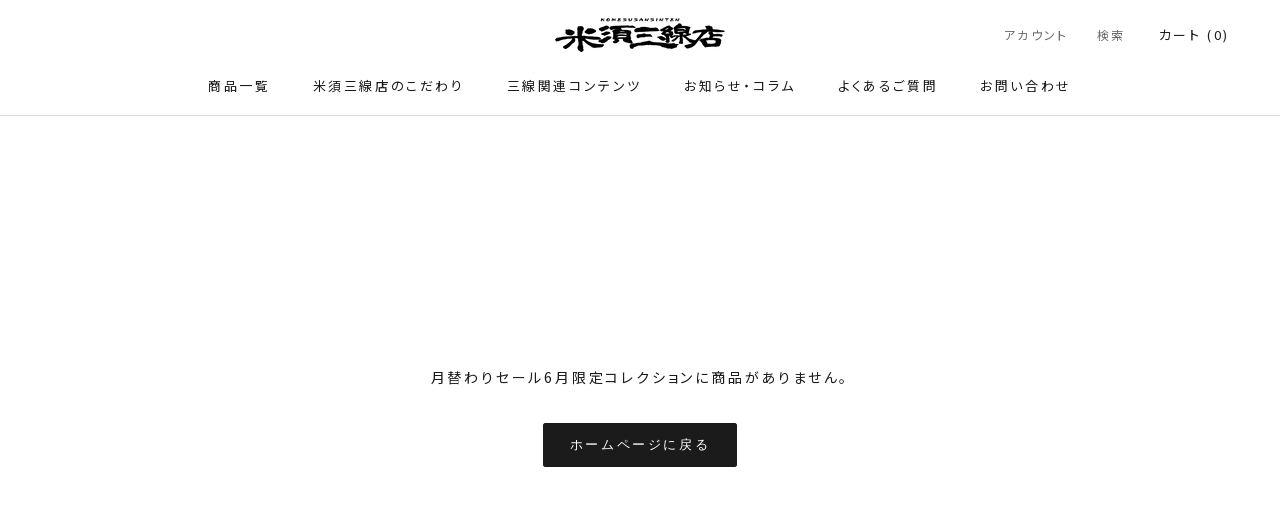

--- FILE ---
content_type: text/css
request_url: https://komesu34.com/cdn/shop/t/12/assets/custom.css?v=49727702098775380011651403346
body_size: 3902
content:
body{font-family:Noto Sans Japanese,sans-serif;text-rendering:optimizeLegibility;-webkit-font-feature-settings:"palt";font-feature-settings:"palt";letter-spacing:.075em;-webkit-font-smoothing:antialiased}#shopify-section-16208921623cdd72be{display:none}.MegaMenu__Inner .Linklist__Item>.Link,.DropdownMenu .Link{font-family:Hiragino Mincho ProN,\6e38\660e\671d,YuMincho,Meiryo,Noto Sans JP,serif!important;font-size:14px}.DropdownMenu .Link{font-size:13px}.ProductMeta__PriceList .Price{color:#1c1b1b}.ProductMeta__PriceList .TaxIncluded{margin-left:7px}.CollectionListTop__text,.SidebarMenu .Text--subdued,#shopify-section-collection-template .SectionHeader__Description,.ArticleItem__Content,.Timeline--custom .Timeline__Header>*,.features--heading-small .u-h1,.features--heading-small .Rte h1,.SectionHeader__Heading.SectionHeader__Heading,.SectionHeader__SubHeading.SectionHeader__SubHeading,.TextWithImage .FeatureText__Content{font-family:Hiragino Mincho ProN,\6e38\660e\671d,YuMincho,Meiryo,Noto Sans JP,serif!important}.CollectionFilters .Linklist__Item:hover .Link{color:#1c1b1b}.CollectionFilters .Collapsible__Button{font-size:15px}.Timeline--custom .Timeline__Item.is-selected .SectionHeader__Heading{margin-top:8px}.TextWithImage .FeatureText__ContentWrapper .SectionHeader__Heading{position:relative}.Timeline--custom .Timeline__Item.is-selected .SectionHeader__Heading:after,.TextWithImage .FeatureText__ContentWrapper .SectionHeader__Heading:after{content:"";position:absolute;width:20px;height:1px;background:#e6e6e6;left:0;bottom:-12px}.TextWithImage .FeatureText--withImage .FeatureText__ImageWrapper{padding:50px}.Timeline--custom .Timeline__Item .SectionHeader__SubHeading{margin-bottom:0}.-hasSidebar{display:flex}.TopSidebarMenu{position:sticky;align-self:flex-start;width:265px;top:70px}#shopify-section-1616646441653b4927 .ImageHero__Image.ImageHero__ImageWrapper--hasOverlay.Image--zoomOut,#shopify-section-16166558337b718e1b .ImageHero__Image.ImageHero__ImageWrapper--hasOverlay.Image--zoomOut{background-attachment:fixed}.ImageHero__ContentOverlay{flex-basis:625px}.SectionHeader__Description{max-width:625px}.ImageHero__ContentOverlay .SectionHeader__Heading{font-size:24px;position:relative;margin-top:-5px}.ImageHero__ContentOverlay .SectionHeader__Heading:after{content:"";position:absolute;width:20px;height:1px;background:#e6e6e6;left:50%;transform:translate(-50%);bottom:-12px}#shopify-section-1616651679e97cfb00 header,#shopify-section-16166565550719b372 header{display:none}.Button--primary,.shopify-payment-button__button--unbranded,.spr-summary-actions-newreview,.spr-button-primary:not(input),#section-slideshow .Button{border-radius:2px}.features--heading-uppercase .Heading{text-transform:none}#section-slideshow .Heading{font-size:16px}#section-slideshow h2{font-size:28px!important}.Button,.shopify-payment-button__button--unbranded,input.spr-button-primary,.spr-summary-actions-newreview,.spr-button-primary:not(input),.spr-pagination-prev>a,.spr-pagination-next>a{padding:12px 26px}.FeaturedMap__Info{padding-top:80px!important}#shopify-section-featured-collections .SectionHeader__Heading{position:relative;font-size:24px;margin-top:-5px}#shopify-section-featured-collections .SectionHeader__Heading:after{content:"";position:absolute;width:20px;height:1px;background:#707070;left:50%;transform:translate(-50%);bottom:-12px}.TaxIncluded{font-size:10px}.Footer__Inner .Footer__Title{position:relative;margin-bottom:25px;font-family:Hiragino Mincho ProN,\6e38\660e\671d,YuMincho,Meiryo,Noto Sans JP,serif!important;font-size:15px}.Footer__Inner .Footer__Title:after{content:"";position:absolute;width:20px;height:1px;background:#707070;left:0;bottom:-12px}.Footer__Inner .Footer__Content>p{font-size:13px}.Footer__Inner .Linklist__Item>a{font-size:13px}.Form__Input,.Form__Textarea,.spr-form-input-text,.spr-form-input-email,.spr-form-input-textarea{border-radius:2px;font-size:13px}.HorizontalList__Item .Heading{font-family:Hiragino Mincho ProN,\6e38\660e\671d,YuMincho,Meiryo,Noto Sans JP,serif!important}.CollectionFilters .Linklist__Item{border-bottom:1px solid #e6e6e6;padding:12px 0;margin-bottom:0}.CollectionFilters .Linklist__Item.is-selected{padding-left:18px}#shopify-section-collection-template .SectionHeader .Heading{position:relative;margin-bottom:25px}#shopify-section-collection-template .SectionHeader .Heading:after{position:relative;content:"";position:absolute;width:20px;height:1px;background:#fff;left:50%;transform:translate(-50%);bottom:-12px}.MegaMenu__Title{pointer-events:none}#shopify-section-product-recommendations .SectionHeader__Heading.Heading,#shopify-section-recently-viewed-products .SectionHeader__Heading.Heading{position:relative}#shopify-section-product-recommendations .SectionHeader__Heading.Heading:after,#shopify-section-recently-viewed-products .SectionHeader__Heading.Heading:after{position:relative;content:"";position:absolute;width:20px;height:1px;background:#707070;left:50%;transform:translate(-50%);bottom:-12px}.Article__buttonContainer{text-align:center;margin-top:40px}.Article__Footer{justify-content:center}.ArticleToolbar{display:none}.Article__Content{border-bottom:1px solid #e6e6e6;padding-bottom:40px}.CollectionList__container{border-top:1px solid var(--border-color);padding-top:80px}.CollectionList__container .SectionHeader--center{margin-bottom:40px}.CollectionListTop{display:flex;align-content:center;flex-wrap:wrap;max-width:1200px;width:100%;height:auto;padding:0 0 80px;margin:0 auto;list-style:none}.CollectionListTop>li{list-style:none;width:calc(20% - 10px);height:58px;background:#fff;margin:5px;line-height:58px;border:1px solid #e6e6e6}.CollectionListTop>li>a{margin:0 auto;color:#505050;text-decoration:none;padding:0 0 0 90px;display:block;position:relative}.CollectionListTop>li>a:before,.CollectionListTop>li>a:after{content:"";position:absolute;width:0;height:0;opacity:0;-webkit-transition:all cubic-bezier(.19,1,.22,1) .6s;-o-transition:all cubic-bezier(.19,1,.22,1) .6s;transition:all cubic-bezier(.19,1,.22,1) .6s;-webkit-box-sizing:border-box;box-sizing:border-box}.CollectionListTop>li>a:before{left:0;top:0;border-top:1px solid rgba(0,0,0,.5);border-left:1px solid rgba(0,0,0,.5)}.CollectionListTop>li>a:after{right:0;bottom:0;border-bottom:1px solid rgba(0,0,0,.5);border-right:1px solid rgba(0,0,0,.5)}.CollectionListTop>li>a:hover:before,.CollectionListTop>li>a:hover:after{width:100%;height:100%;opacity:1}.CollectionListTop>li>a>span{position:absolute;content:"";top:8px;left:30px;height:40px;width:40px;background-repeat:no-repeat;background-position:center;background-size:40px}.CollectionListTop>li:nth-child(-n+2){width:calc(50% - 10px);height:116px;line-height:116px;text-align:center}.CollectionListTop>li:nth-child(-n+2)>a{padding:0}.CollectionListTop>li:nth-child(-n+2)>a>span{width:106px;height:106px;top:50%;left:calc(50% - 110px);transform:translate(-50%,-50%)}.CollectionListTop>li:nth-child(3),.CollectionListTop>li:nth-child(4),.CollectionListTop>li:nth-child(5){width:calc(33.33% - 10px);height:116px;line-height:116px;text-align:center}.CollectionListTop>li:nth-child(3)>a,.CollectionListTop>li:nth-child(4)>a,.CollectionListTop>li:nth-child(5)>a{padding:0}.CollectionListTop>li:nth-child(3)>a>span,.CollectionListTop>li:nth-child(4)>a>span,.CollectionListTop>li:nth-child(5)>a>span{width:106px;height:106px;top:50%;left:calc(50% - 110px);transform:translate(-50%,-50%)}.CollectionListTop__text{font-size:14px}#shopify-section-blog-posts .ArticleItem__Category{display:inline-block;border:1px solid #e6e6e6;padding:4px 16px;border-radius:20px;font-size:12px}@media screen and (max-width: 767px){.ProductMeta__Description table{overflow:auto!important;white-space:nowrap!important}}.About p{font-family:Hiragino Mincho ProN,\6e38\660e\671d,YuMincho,Meiryo,Noto Sans JP,serif!important;letter-spacing:.08em;line-height:2;font-size:16px}.About h2{border-bottom:1px solid #e6e6e6;padding-bottom:10px}.About span.italic{font-family:EB Garamond,serif;font-size:35px;color:#575757;margin-right:8px}.About p.About__heading{font-style:italic;font-size:20px}.StaffPage__message{border:1px solid #e6e6e6;border-radius:5px;padding:30px;position:relative;font-family:Hiragino Mincho ProN,\6e38\660e\671d,YuMincho,Meiryo,Noto Sans JP,serif!important;letter-spacing:.08em;line-height:1.7;font-size:15px}.StaffPage__message:before{background-color:#fff;color:#707070;content:"\304a\5ba2\69d8\3078\30e1\30c3\30bb\30fc\30b8";font-weight:700;left:30px;padding:3px 10px;position:absolute;top:-15px;line-height:1.7}.Rte img.StaffPage__img{margin-top:1.5em}.Page__bold{font-weight:700}.Page__boldL{font-weight:700;text-decoration:underline}.ShopPage__information{border:1px solid #e6e6e6;border-radius:5px;padding:30px;position:relative}.ShopPage__information:before{background-color:#fff;color:#707070;content:"\5e97\8217\60c5\5831";font-weight:700;left:30px;padding:3px 10px;position:absolute;top:-15px}.ShopPage__map{position:relative;width:100%;height:0;padding-top:56.25%}.ShopPage__map iframe{position:absolute;top:0;left:0;width:100%;height:100%}.MaintenancePage__HeadingMessage{text-align:center;text-decoration:underline;font-weight:700}.MaintenancePage__borderBox{border:1px solid #e6e6e6;border-radius:5px;padding:30px;position:relative;margin-top:40px;margin-bottom:20px;font-size:14px}.MaintenancePage__borderBox.-shipping{margin-top:0}.MaintenancePage__borderBox:before{background-color:#fff;color:#707070;content:"\7c73\9808\4e09\7dda\5e97\306e\4fee\7406\30fb\30e1\30f3\30c6\30ca\30f3\30b9\306e\7279\5fb4";font-weight:700;left:30px;padding:3px 10px;position:absolute;top:-15px}.MaintenancePage__borderBox.-hosoku:before{content:"\88dc\8db3\4e8b\9805"}.MaintenancePage__borderBox.-shipping:before{content:""}.MaintenancePage__textSmall{font-size:13px}h2.MaintenancePage__heading{text-align:center;border-bottom:1px solid #e6e6e6;padding-bottom:20px;margin-top:60px}h3.MaintenancePage__subHeading{margin:30px 0 10px;font-size:18px!important}h4.MaintenancePage__subHeading{margin:20px 0 10px;font-size:15px!important;text-decoration:underline}.MaintenancePage__textBox{border:1px solid #e6e6e6;padding-bottom:30px;margin-bottom:30px}.MaintenancePage__textBox>h3{background:#e6e6e6;margin:0 0 20px;font-size:16px!important;text-align:center;padding:10px 0;font-weight:700;border-bottom:1px solid #e6e6e6}.MaintenancePage__textBox>p{padding:0 20px;font-size:14px;line-height:1.8}.MaintenancePage__textBox>ol,.MaintenancePage__textBox>ul{padding:0 15px;font-size:14px}.MaintenancePage__textBox>ul>li{padding:0}.MaintenancePage__textBox>h4{margin:0 0 10px;padding:20px 20px 0;border-top:1px solid #e6e6e6;font-weight:700;font-size:15px!important}.MaintenancePage__textBox .-border{text-decoration:underline}.formBalloon{margin-top:20px;display:block}.formBalloon .formBalloonContent{border-radius:3px 3px 0 0;width:20px;height:30px;position:relative;background:#e6e6e6;margin:0 auto}.formBalloon .formBalloonArrow{border:30px solid transparent;border-top:30px solid #e6e6e6;position:relative;height:0;width:0;z-index:1;margin:0 auto}.balloonMsg{padding-bottom:1px;display:block;line-height:1.4;text-indent:0}.MaintenancePage__borderBoxImg{margin:0;width:50px;position:absolute;right:20px;bottom:20px}.MaintenancePage__borderBoxImg>img{margin:0!important}.MaintenancePage__chatBox{position:relative;overflow:hidden;padding-bottom:3px;clear:both}.MaintenancePage__chatBoxImg{position:absolute;top:0;overflow:hidden;width:80px;height:80px;margin-bottom:0;right:0}.MaintenancePage__chatBoxImg>img{margin:0}.MaintenancePage__chatBoxTextContainer{position:relative;float:right;margin:0 105px 40px;padding:0}.MaintenancePage__chatBoxTextContainer:before{content:"";position:absolute;right:-9px;display:block;width:0px;height:0px;border-style:solid;border-width:7px 0px 7px 10px;z-index:3;top:16px;border-color:transparent transparent transparent #FFF8E8}.MaintenancePage__chatBoxTextContainer:after{content:"";position:absolute;right:-10px;display:block;width:0px;height:0px;border-style:solid;border-width:8px 0px 8px 10px;z-index:2;top:15px;border-color:transparent transparent transparent #FFD98D}.MaintenancePage__chatBoxText{position:relative;line-height:1.5rem;border:1px solid;border-radius:6px;font-size:.95em;z-index:2;padding:1.15rem;border-color:#ffd98d;background:#fff8e8}.TableWrapper>table{border:1px solid #e6e6e6;border-collapse:collapse}.TableWrapper>table th,.TableWrapper>table td{border-right:1px solid #e6e6e6!important;padding:18px 10px!important;position:relative!important}.MaintenancePage__tableText{margin-bottom:15px!important}h3.MaintenancePage__subHeading--shipping{font-size:18px!important;margin-bottom:15px}.MaintenancePage__gumtapeImg{display:flex;justify-content:flex-end}.MaintenancePage__gumtapeImg>img{margin:0;width:80px}.MaintenancePage__gumtapeImg>img:first-child{margin-right:20px;transform:rotate(-5deg)}.MaintenancePage__gumtapeImg>img:nth-child(2){transform:rotate(5deg)}.MaintenancePage__imgFlex{justify-content:space-between;display:flex}.MaintenancePage__imgFlexItem{width:48%}.MaintenancePage__imgFlexItem>img{margin:0!important}.MaintenancePage__textFlex{justify-content:space-between;display:flex}.MaintenancePage__textFlex>.MaintenancePage__textFlexImg{width:300px;margin-left:40px}.MaintenancePage__textFlexImg>img{margin:0!important}.MaintenancePage__chatBoxLeft{display:flex;margin-top:40px}.MaintenancePage__chatBoxLeftImg{max-width:300px;margin-right:30px}.MaintenancePage__chatBoxLeftImg>img{margin:0!important}.MaintenancePage__chatBoxLeftTextContainer{position:relative}.MaintenancePage__chatBoxLeftTextContainer:before{content:"";position:absolute;left:-7px;display:block;width:0;height:0;border-style:solid;border-width:7px 0 7px 10px;z-index:3;top:30px;border:5px solid transparent;border-left:0 solid transparent;border-right:8px solid #fff}.MaintenancePage__chatBoxLeftTextContainer:after{content:"";position:absolute;left:-8px;display:block;width:0;height:0;border-style:solid;border-width:8px 0 8px 10px;z-index:2;top:29px;border:6px solid transparent;border-left:0 solid transparent;border-right:8px solid #e6e6e6}.MaintenancePage__chatBoxLeftText{border:1px solid #e6e6e6;position:relative;line-height:1.5rem;border-radius:6px;font-size:.95em;z-index:2;padding:1.15rem}#insta-feed{margin-bottom:50px!important}#insta-feed h2{font-family:Hiragino Mincho ProN,\6e38\660e\671d,YuMincho,Meiryo,Noto Sans JP,serif!important;font-weight:var(--heading-font-weight);font-style:var(--heading-font-style);color:var(--heading-color);transition:color .2s ease-in-out;font-size:22px!important}.Page__attachStringText{margin-bottom:40px;text-align:center}.Page__attachStringText>p>strong{border-bottom:1px solid #575757}.Page__attachStringToc{border:1px solid #e6e6e6;border-radius:5px;padding:30px 15px;position:relative;margin-top:40px;margin-bottom:20px;font-size:14px}.Page__attachStringToc:before{background-color:#fff;color:#707070;content:"\76ee\6b21";font-weight:700;left:30px;position:absolute;top:-15px;padding:3px 10px}.Page__attachStringToc>ul{list-style:none}#Page__attachStringHeading--1,#Page__attachStringHeading--2,#Page__attachStringHeading--3{margin-top:-70px;padding-top:100px}.Page__attachStringItemImage>img{margin:0}.Page__attachStringItem{margin-bottom:40px}.Page__attachStringItem>p{margin-bottom:1em!important}.Page__attachStringContainer>h2{border-bottom:1px solid #e6e6e6;padding-bottom:15px}.Page__attachStringContainer{margin-bottom:40px}@media screen and (min-width: 1140px) and (max-width: 1306px){#Page__attachStringHeading--1,#Page__attachStringHeading--2,#Page__attachStringHeading--3{margin-top:-116px;\3000\3000padding-top:146px}}.Page__howToTuneText,.Page__featuresOfSanshinText{margin-bottom:40px}.Page__featuresOfSanshinBorderBox{border:1px solid #e6e6e6;border-radius:5px;padding:30px;position:relative;margin-top:40px;margin-bottom:20px;font-size:14px}.Page__featuresOfSanshinBorderBox:before{background-color:#fff;color:#707070;content:"\88dc\8db3\4e8b\9805";font-weight:700;left:30px;position:absolute;top:-15px;padding:3px 10px}.Page__nameOfEachPartContainer>h2,\3000.Page__howToTuneContainer>h2,\3000.Page__featuresOfSanshinText>h2{border-bottom:1px solid #e6e6e6;padding-bottom:15px}.Page__howToTuneContainer>h3{font-family:Hiragino Mincho ProN,\6e38\660e\671d,YuMincho,Meiryo,Noto Sans JP,serif!important}.Page__howToTuneContainer>ul>li,.Page__featuresOfSanshinContainer>ul>li{padding:0}.Page__howToTuneToc,.Page__featuresOfSanshinToc{border:1px solid #e6e6e6;border-radius:5px;padding:30px 15px;position:relative;margin-top:40px;margin-bottom:20px;font-size:14px}.Page__howToTuneToc:before,.Page__featuresOfSanshinToc:before{background-color:#fff;color:#707070;content:"\76ee\6b21";font-weight:700;left:30px;position:absolute;top:-15px;padding:3px 10px}.Page__howToTuneToc ul,.Page__featuresOfSanshinToc>ul{list-style:none}#Page__howToTuneHeading--1,#Page__howToTuneHeading--2,#Page__howToTuneHeading--3,#Page__howToTuneHeading--4,#Page__howToTuneHeading--5,#Page__howToTuneHeading--6,#Page__howToTuneHeading--7,#Page__featuresOfSanshinHeading--1,#Page__featuresOfSanshinHeading--2,#Page__featuresOfSanshinHeading--3,#Page__featuresOfSanshinHeading--4,#Page__featuresOfSanshinHeading--5{margin-top:-70px;padding-top:100px}@media screen and (min-width: 1140px) and (max-width: 1306px){#Page__howToTuneHeading--1,#Page__howToTuneHeading--2,#Page__howToTuneHeading--3,#Page__howToTuneHeading--4,#Page__howToTuneHeading--5,#Page__howToTuneHeading--6,#Page__howToTuneHeading--7,#Page__featuresOfSanshinHeading--1,#Page__featuresOfSanshinHeading--2,#Page__featuresOfSanshinHeading--3,#Page__featuresOfSanshinHeading--4,#Page__featuresOfSanshinHeading--5{margin-top:-116px;padding-top:146px}}.Page__customizeOfDomakiContainer>h2,.Page__customizeOfKarakuiContainer>h2,.Page__customizeOfChigaContainer>h2,.Page__customizeOfPeguContainer>h2,.Page__customizeOfElectricSanshin>h2{border-bottom:1px solid #e6e6e6;padding-bottom:15px}.Page__customizeOfPegu--strong{font-family:Hiragino Mincho ProN,\6e38\660e\671d,YuMincho,Meiryo,Noto Sans JP,serif!important;font-size:18px}.Page__customizeOfPeguBorderBox--1,.Page__customizeOfPeguBorderBox--2,.Page__customizeOfElectricBorderBox{border:1px solid #e6e6e6;border-radius:5px;padding:30px;position:relative;margin-top:40px;margin-bottom:20px;font-size:14px}.Page__customizeOfPeguBorderBox--1:before,.Page__customizeOfPeguBorderBox--2:before,.Page__customizeOfElectricBorderBox:before{background-color:#fff;color:#707070;font-weight:700;left:30px;position:absolute;top:-15px;padding:3px 10px}.Page__customizeOfPeguBorderBox--1:before{content:"\6a19\6e96\306e\30ab\30e9\30af\30a4\306e\5834\5408"}.Page__customizeOfPeguBorderBox--2:before{content:"\88fd\54c1\306e\88dc\8db3\4e8b\9805"}.Page__customizeOfElectricBorderBox:before{content:"\5546\54c1\306e\88dc\8db3\4e8b\9805"}.Page__guideContainer>h2{border-bottom:1px solid #e6e6e6;padding-bottom:15px}.Rte .Page__guideContainer>h3{text-transform:none;font-size:18px!important;margin-bottom:15px}.Page__guideContainer ul li{padding:0}.Page__guideToc{border:1px solid #e6e6e6;border-radius:5px;padding:30px 15px;position:relative;margin-top:40px;margin-bottom:20px;font-size:14px}.Page__guideToc:before{background-color:#fff;color:#707070;content:"\76ee\6b21";font-weight:700;left:30px;position:absolute;top:-15px;padding:3px 10px}.Page__guideToc>ul{list-style:none}#Page__guideHeading--1,#Page__guideHeading--2,#Page__guideHeading--3,#Page__guideHeading--4,#Page__guideHeading--5,#Page__guideHeading--6,#Page__guideHeading--7{margin-top:-70px;padding-top:100px}#shopify-section-1621903282de53c65f{border-top:1px solid var(--border-color);padding-top:80px}@media screen and (min-width: 1140px) and (max-width: 1306px){#Page__guideHeading--1,#Page__guideHeading--2,#Page__guideHeading--3,#Page__guideHeading--4,#Page__guideHeading--5,#Page__guideHeading--6,#Page__guideHeading--7{margin-top:-116px;\3000\3000padding-top:146px}}@media screen and (max-width: 1115px){.CollectionListTop>li>a{padding:0 0 0 70px}.CollectionListTop>li>a>span{left:20px}}@media screen and (max-width: 1007px){.CollectionListTop>li{width:calc(33.33% - 10px)}.CollectionListTop>li:nth-child(-n+2){height:90px;line-height:90px}.CollectionListTop>li:nth-child(-n+2)>a>span{width:75px;height:75px;left:calc(50% - 90px)}.CollectionListTop>li:nth-child(3),.CollectionListTop>li:nth-child(4),.CollectionListTop>li:nth-child(5){height:90px;line-height:90px}.CollectionListTop>li:nth-child(3)>a>span,.CollectionListTop>li:nth-child(4)>a>span,.CollectionListTop>li:nth-child(5)>a>span{width:75px;height:75px;left:calc(50% - 80px)}}@media screen and (max-width: 767px){.CollectionListTop>li{width:calc(50% - 10px)!important;height:58px!important;line-height:58px!important;text-align:left!important}.CollectionListTop>li>a>span{top:8px!important;left:5px!important;height:40px!important;width:40px!important;transform:initial!important}.CollectionListTop>li>a{padding:0 0 0 55px!important}.CollectionListTop__text{font-size:12px}.CollectionList__container{padding-top:50px}.CollectionListTop{padding-bottom:50px}.CollectionList__container .SectionHeader--center{margin-bottom:25px}#section-slideshow h2{font-size:20px!important}#section-slideshow .Heading{font-size:14px}#shopify-section-featured-collections .SectionHeader__Heading{font-size:20px}#shopify-section-featured-collections .SectionHeader__SubHeading{font-size:12px!important}#shopify-section-featured-collections .ProductList--carousel{padding-bottom:20px;margin-bottom:-20px}.ImageHero__ContentOverlay .SectionHeader__Heading{font-size:18px}.SectionHeader__Description>p{font-size:14px}.SectionHeader__SubHeading+.SectionHeader__TabList,.SectionHeader__Description{margin-top:25px}.SectionFooter{margin-top:40px}.shopify-section.shopify-section--bordered.shopify-section--timeline{display:none}#shopify-section-16208921623cdd72be{display:block}.Image--lazyLoaded.Image--slideRight{position:relative!important}.RichTextWithImage--prestige .FeatureText__Content .AspectRatio:before{padding-bottom:0}.RichTextWithImage--prestige .FeatureText__Content{max-width:500px;margin-right:auto!important}.RichTextWithImage--prestige .FeatureText__ContentWrapper{text-align:center}.RichTextWithImage--prestige .FeatureText__ContentWrapper .SectionHeader__Heading{margin-top:0}.RichTextWithImage--prestige .FeatureText__ContentWrapper .SectionHeader__Description{font-family:Hiragino Mincho ProN,\6e38\660e\671d,YuMincho,Meiryo,Noto Sans JP,serif!important;letter-spacing:.08em;line-height:2;max-width:400px;margin:25px auto 20px}.RichTextWithImage--prestige .FeatureText__ContentWrapper .SectionHeader__Description>p{margin-bottom:.8em}.RichTextWithImage--prestige .FeatureText__ContentWrapper .Link--underline{font-family:Hiragino Mincho ProN,\6e38\660e\671d,YuMincho,Meiryo,Noto Sans JP,serif!important}.SectionHeader__SubHeading+.SectionHeader__Heading{margin-top:0;font-size:18px}.CollectionList__container .SectionHeader__SubHeading{font-size:12px!important}.ArticleItem__Content .ArticleItem__Title{font-size:18px}.ArticleItem__Excerpt{font-size:14px;font-family:Hiragino Mincho ProN,\6e38\660e\671d,YuMincho,Meiryo,Noto Sans JP,serif!important}.Article__Title{font-size:18px!important}.Article__Meta{font-size:12px!important;margin-bottom:10px!important}.Article__Body p{font-size:14px;margin-bottom:1em!important}.CollectionToolbar__Item--filter{display:none}#shopify-section-collection-template .SectionHeader .Heading{font-size:18px}#shopify-section-collection-template .SectionHeader__Description,.About p{font-size:14px}.About h2{border-bottom:1px solid #e6e6e6;padding-bottom:10px;font-size:18px!important}.About span.italic{font-size:30px;margin-right:5px}.About p.About__heading,.features--heading-normal h2.StaffPage__title{font-size:18px}.StaffPage__message{font-size:13px;padding:20px}.StaffPage__message:before{left:15px}.ShopPage__information{font-size:13px;padding:20px}.ShopPage__information:before{left:15px}.ShopPage>p{font-size:14px}.MaintenancePage>p{font-size:14px}.MaintenancePage__borderBox{font-size:13px;padding:15px}.MaintenancePage__borderBox:before{left:20px}p.MaintenancePage__textSmall{font-size:12px}h2.MaintenancePage__heading{font-size:16px!important;margin-top:40px}.MaintenancePage__textBox>h3{font-size:15px!important}.MaintenancePage__textBox>p{padding:0 15px;font-size:13px}.MaintenancePage__textBox{margin-bottom:20px}.MaintenancePage__textBox>ol,.MaintenancePage__textBox>ul{font-size:13px;padding:0 15px 0 5px}.MaintenancePage__chatBoxTextContainer{margin:0 78px 0 0}.MaintenancePage__chatBoxImg{width:65px;height:65px}.MaintenancePage__chatBoxText{font-size:13px}.MaintenancePage__borderBox.-hosoku>ul{margin-left:15px}.MaintenancePage__borderBoxImg{bottom:10px}h3.MaintenancePage__subHeading--shipping{font-size:15px!important;margin-bottom:15px;margin-top:30px}.MaintenancePage__borderBox.-shipping>ul{margin-left:15px}.MaintenancePage__gumtapeImg>img{width:60px}.MaintenancePage__textFlex{font-size:14px}h3.MaintenancePage__subHeading{font-size:16px!important}h4.MaintenancePage__subHeading{font-size:14px!important}#insta-feed .instafeed-container{width:50%!important;padding-top:50%!important}#shopify-section-1621903282de53c65f{padding-top:50px}.TextWithImage .FeatureText--imageRight .AspectRatio:before{padding-bottom:0}.TextWithImage .SectionHeader__SubHeading{font-size:12px}.TextWithImage .SectionHeader__Description>p{font-size:13px}.TextWithImage .FeatureText--withImage .FeatureText__ImageWrapper{padding:30px}}@media screen and (max-width: 640px){.FeatureText__ContentWrapper .SectionHeader__Heading{font-size:18px}.FeatureText__Content{margin:0 auto}.FeatureText__ContentWrapper .SectionHeader__Description>p{font-size:13px}.FeatureText--withImage .FeatureText__ContentWrapper{padding-bottom:50px}.TableWrapper>table{width:100%!important;font-size:12px}.MaintenancePage__imgFlex{display:block}.MaintenancePage__imgFlexItem{width:100%;margin-bottom:20px}.MaintenancePage__textFlex{display:block}.MaintenancePage__textFlex>.MaintenancePage__textFlexImg{width:100%;margin-left:0}.MaintenancePage__chatBoxLeft{display:block}.MaintenancePage__chatBoxLeftImg{max-width:100%;margin-right:0;margin-bottom:20px}.MaintenancePage__chatBoxLeftTextContainer:before{content:"";position:absolute;left:50%;display:block;width:0;height:0;border-style:solid;border-width:7px 0 7px 10px;z-index:3;top:-7px;border:5px solid transparent;border-top:0 solid transparent;border-bottom:8px solid #fff}.MaintenancePage__chatBoxLeftTextContainer:after{content:"";position:absolute;left:calc(50% - 1px);display:block;width:0;height:0;border-style:solid;border-width:8px 0 8px 10px;z-index:2;top:-8px;border:6px solid transparent;border-top:0 solid transparent;border-bottom:8px solid #e6e6e6}.MaintenancePage__tableText{font-size:13px!important}#Page__attachStringHeading--1,#Page__attachStringHeading--2,#Page__attachStringHeading--3{padding-top:80px}.Page__attachStringText{text-align:left}.Page__attachString p{font-size:14px!important}.Page__attachStringToc{padding:20px 10px}.Page__attachStringItem{margin-bottom:30px}.Page__attachString p{margin-bottom:8px!important}}.features--heading-uppercase .Rte h2,.features--heading-uppercase .Heading,.ImageHero__ContentOverlay .SectionHeader__Description{font-family:Hiragino Mincho ProN,\6e38\660e\671d,YuMincho,Meiryo,Noto Sans JP,serif!important}#shopify-section-page-faq-template .PageHeader{text-align:center}.PageContent--faq{padding:30px;border:1px solid #e6e6e6}#shopify-section-page-faq-template .PageContent{margin-top:50px}.PageContent--faq a{text-decoration:underline}.Footer__Inner+.Footer__Aside{margin-top:40px}.Image--contrast:after{background-image:linear-gradient(to top,#04040459,#36363633)}.Search__Input{font-size:14px}.spb-productoptionswatch{border:1px solid #e6e6e6}.spb-productoptionswatchwrapper{font-size:10px;margin-bottom:40px!important}.spb-productoptionswatchwrapper{width:100%!important;height:100%!important;max-width:120px;max-height:120px;margin:0 5px 50px!important}.spb-productoptionswatchwrapper .spb-productoptionswatch{width:120px!important;height:120px!important}#infiniteoptions-container label.spb-productdescfont{margin-top:10px}@media screen and (min-width: 1008px){.Product__Info{width:400px}}@media screen and (max-width: 640px){.Product__Info .Container{padding:0 12px}.spb-productoptionswatchwrapper{width:100%!important;height:100%!important;max-width:90px;max-height:90px;margin:0 5px 50px!important}.spb-productoptionswatchwrapper .spb-productoptionswatch{width:90px!important;height:90px!important}.TextWithImage .FeatureText--withImage .FeatureText__ImageWrapper{padding:0 40px 40px}.TextWithImage .FeatureText__ContentWrapper .SectionHeader__Heading:after{left:50%;transform:translate(-50%)}.TextWithImage .FeatureText--withImage .Link--underline{font-size:14px}}
/*# sourceMappingURL=/cdn/shop/t/12/assets/custom.css.map?v=49727702098775380011651403346 */


--- FILE ---
content_type: text/javascript
request_url: https://komesu34.com/cdn/shop/t/12/assets/custom.js?v=183944157590872491501630330675
body_size: -764
content:
//# sourceMappingURL=/cdn/shop/t/12/assets/custom.js.map?v=183944157590872491501630330675
